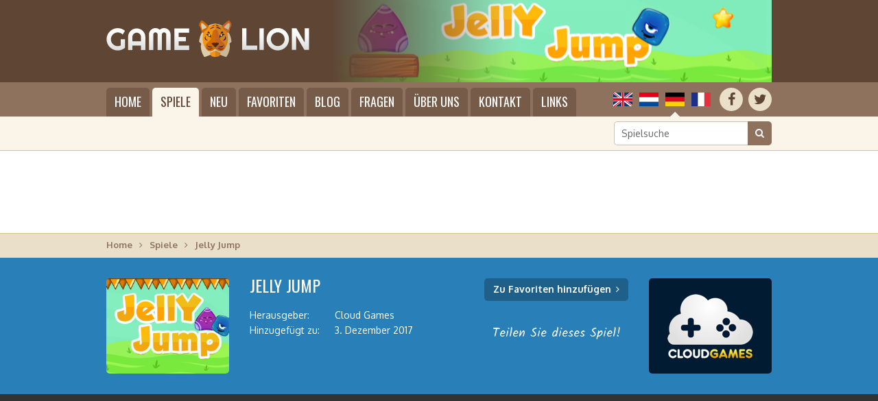

--- FILE ---
content_type: text/html; charset=UTF-8
request_url: https://gamelion.de/spiel/jelly-jump
body_size: 4387
content:
<!doctype html>
<html lang="de" dir="ltr" class="language_de gamelion page_game">
  <head>
    <meta charset="utf-8">
    <title>Spiel Jelly Jump | GameLion</title>
    <meta name="author" content="Whirlwind Internet: www.whirlwind.nl">
    <meta name="description" content="Jelly Jump ist ein fantastisches Spiel, in dem du höher springen und länger überleben musst. Gib nie auf!">
    <meta name="keywords" content="">
    <meta name="robots" content="index,follow">
    <meta name="viewport" content="width=device-width, initial-scale=1">
    <meta name="google-site-verification" content="hN4q-ZO9skhWmpHKmFrzv18D1HnwRffn0LYqQVLVtxg">
    <meta http-equiv="X-UA-Compatible" content="IE=Edge">
    <base href="https://gamelion.de/">
    <link rel="stylesheet" href="https://fonts.googleapis.com/css?family=Oxygen:400,700">
    <link rel="stylesheet" href="https://fonts.googleapis.com/css?family=Oswald">
    <link rel="stylesheet" href="https://maxcdn.bootstrapcdn.com/font-awesome/4.7.0/css/font-awesome.min.css">
    <link rel="stylesheet" media="screen" href="asset/layout/network.css">
    <link rel="stylesheet" media="screen" href="asset/layout/website.css?v29">
    <link rel="stylesheet" media="screen and (max-width: 950px)" href="asset/layout/mobile.css?v29">
    <link rel="stylesheet" media="print" href="asset/layout/print.css">
    <link rel="alternate" hreflang="en" href="https://gamewolf.games/play/jelly-jump">
    <link rel="alternate" hreflang="nl" href="https://gamewolf.nl/speel/jelly-jump">
    <link rel="alternate" hreflang="fr" href="https://gamewolf.fr/jouer/jelly-jump">
    <script async src="https://www.googletagmanager.com/gtag/js?id=UA-110577499-1"></script>
    <script>
      window.dataLayer = window.dataLayer || [];
      function gtag(){
        dataLayer.push(arguments);
      }
      gtag('js',     new Date());
      gtag('config', 'UA-110577499-1');
      gtag('set',    'anonymizeIp', true);
      gtag('set',    'forceSSL',    true);
    </script>
    <script src="https://ajax.googleapis.com/ajax/libs/jquery/1.11.0/jquery.min.js"></script>
    <script src="asset/javascript/modernizr.js"></script>
    <script src="asset/javascript/website.js?v29"></script>
    <link rel="apple-touch-icon" sizes="180x180" href="/apple-touch-icon_lion.png">
    <link rel="icon" type="image/png" sizes="32x32" href="/favicon-32x32_lion.png">
    <link rel="icon" type="image/png" sizes="16x16" href="/favicon-16x16_lion.png">
    <link rel="manifest" href="/manifest_lion.json">
    <link rel="mask-icon" href="/safari-pinned-tab_lion.svg" color="#5e4534">
    <meta name="apple-mobile-web-app-title" content="GameLion">
    <meta name="application-name" content="GameLion">
    <meta name="theme-color" content="#5e4534">

<link rel="stylesheet" href="https://fonts.googleapis.com/css?family=Kalam">
<script src="https://platform-api.sharethis.com/js/sharethis.js#property=59fd990d3cb446001165e981&product=inline-share-buttons"></script>
<script src="https://cdnjs.cloudflare.com/ajax/libs/screenfull.js/3.3.2/screenfull.min.js"></script>

  </head>
  <body>
    
    <div id="page_container">
      <header id="header_container">
        <div id="header">
          
          <div id="logo">
            <a href="/"><span>GameLion: Online-Spiele in HTML5 spielen</span></a>
          </div>
          
          <div id="header_image">
            <div class="header_image visible" style="background-image: url('/files/header_cache/254_640x133.png');"></div>          </div>
          
        </div>
      </header>

      <div class="menubar_container fixed">
        <div class="menubar">
          
          <div class="socialmedia_languages">
          
            <div class="socialmedia">
              <ul>
                <li class="first social_facebook"><a href="https://www.facebook.com/GameWolfGames/" target="_blank" rel="nofollow" title="Facebook"><span>Facebook</span></a></li>
                <li class="last social_twitter"><a href="https://twitter.com/GameWolfGames" target="_blank" rel="nofollow" title="Twitter"><span>Twitter</span></a></li>
              </ul>
              <div class="clear"></div>
            </div>
            
            <div class="languages">
              <ul>
                <li class="lang_en first"><a href="https://gamewolf.games/play/jelly-jump" title="English">English</a></li>                <li class="lang_nl"><a href="https://gamewolf.nl/speel/jelly-jump" title="Nederlands">Nederlands</a></li>                <li class="lang_de active"><span>Deutsch</span></li>                <li class="lang_fr last"><a href="https://gamewolf.fr/jouer/jelly-jump" title="Français">Français</a></li>              </ul>
              <div class="clear"></div>
            </div>
          
          </div>
          
          <div class="menu">
            <ul>
              <li class="first"><a href="/">Home</a></li>
              <li class="active"><a href="/spiele">Spiele</a>                <div class="submenu">
                  <ul class="first"><li class="cat_action first"><a href="/spiele/aktion">Aktion</a></li><li class="cat_adventure"><a href="/spiele/abenteuer">Abenteuer</a></li><li class="cat_classic"><a href="/spiele/klassisch">Klassisch</a></li><li class="cat_girls last"><a href="/spiele/madchen">Mädchen</a></li></ul><ul><li class="cat_platform first"><a href="/spiele/plattform">Plattform</a></li><li class="cat_puzzle"><a href="/spiele/puzzle">Puzzle</a></li><li class="cat_racing"><a href="/spiele/rennen">Rennen</a></li><li class="cat_sport last"><a href="/spiele/sport">Sport</a></li></ul><ul class="last"><li class="cat_strategy first"><a href="/spiele/strategie">Strategie</a></li><li class="cat_traditional"><a href="/spiele/traditionell">Traditionell</a></li><li class="cat_seasonal"><a href="/spiele/saisonal">Saisonal</a></li><li class="cat_misc last"><a href="/spiele/sonstiges">Sonstiges</a></li></ul>                  <div class="clear"></div>
                  <div class="submenu_footer">
                    <a href="/entwickler">Spiele nach Entwickler zeigen</a>
                  </div>
                </div>
              </li>
              <li class=""><a href="/neue-spiele">Neu</a></li>
              <li class=""><a href="/lieblingsspiele">Favoriten</a></li>
              <li class="mobile_only"><a href="/entwickler">Entwickler</a></li>
              <li class=""><a href="/blog">Blog</a></li>
              <li class=""><a href="/fragen">Fragen</a></li>
              <li class=""><a href="/uber-uns">Über uns</a></li>
              <li class=""><a href="/kontakt">Kontakt</a></li>
              <li class="last"><a href="/links">Links</a></li>
            </ul>
            <div class="clear"></div>
          </div>
          
        </div>
      </div>
      
      <div class="menubar_container static">
        <div class="menubar">
          
          <div class="socialmedia_languages">
          
            <div class="socialmedia">
              <ul>
                <li class="first social_facebook"><a href="https://www.facebook.com/GameWolfGames/" target="_blank" rel="nofollow" title="Facebook"><span>Facebook</span></a></li>
                <li class="last social_twitter"><a href="https://twitter.com/GameWolfGames" target="_blank" rel="nofollow" title="Twitter"><span>Twitter</span></a></li>
              </ul>
              <div class="clear"></div>
            </div>
            
            <div class="languages">
              <ul>
                <li class="lang_en first"><a href="https://gamewolf.games/play/jelly-jump" title="English">English</a></li>                <li class="lang_nl"><a href="https://gamewolf.nl/speel/jelly-jump" title="Nederlands">Nederlands</a></li>                <li class="lang_de active"><span>Deutsch</span></li>                <li class="lang_fr last"><a href="https://gamewolf.fr/jouer/jelly-jump" title="Français">Français</a></li>              </ul>
              <div class="clear"></div>
            </div>
          
          </div>
          
          <a id="menu_mobile">Menü</a>
          <div class="menu">
            <ul>
              <li class="first"><a href="/">Home</a></li>
              <li class="active"><a href="/spiele">Spiele</a>                <div class="submenu">
                  <ul class="first"><li class="cat_action first"><a href="/spiele/aktion">Aktion</a></li><li class="cat_adventure"><a href="/spiele/abenteuer">Abenteuer</a></li><li class="cat_classic"><a href="/spiele/klassisch">Klassisch</a></li><li class="cat_girls last"><a href="/spiele/madchen">Mädchen</a></li></ul><ul><li class="cat_platform first"><a href="/spiele/plattform">Plattform</a></li><li class="cat_puzzle"><a href="/spiele/puzzle">Puzzle</a></li><li class="cat_racing"><a href="/spiele/rennen">Rennen</a></li><li class="cat_sport last"><a href="/spiele/sport">Sport</a></li></ul><ul class="last"><li class="cat_strategy first"><a href="/spiele/strategie">Strategie</a></li><li class="cat_traditional"><a href="/spiele/traditionell">Traditionell</a></li><li class="cat_seasonal"><a href="/spiele/saisonal">Saisonal</a></li><li class="cat_misc last"><a href="/spiele/sonstiges">Sonstiges</a></li></ul>                  <div class="clear"></div>
                  <div class="submenu_footer">
                    <a href="/entwickler">Spiele nach Entwickler zeigen</a>
                  </div>
                </div>
              </li>
              <li class=""><a href="/neue-spiele">Neu</a></li>
              <li class=""><a href="/lieblingsspiele">Favoriten</a></li>
              <li class="mobile_only"><a href="/entwickler">Entwickler</a></li>
              <li class=""><a href="/blog">Blog</a></li>
              <li class=""><a href="/fragen">Fragen</a></li>
              <li class=""><a href="/uber-uns">Über uns</a></li>
              <li class=""><a href="/kontakt">Kontakt</a></li>
              <li class="last"><a href="/links">Links</a></li>
            </ul>
            <div class="clear"></div>
          </div>
          
        </div>
      </div>
      <div id="searchbar_container">
        <div id="searchbar">
          
                    
          <div id="search">
            <form id="form_search" action="/suche" method="get" novalidate>
              <input type="search" class="search" name="q" id="search_input" placeholder="Spielsuche" value="" required data-minlength="2">
              <button type="submit"><span>Suche</span></button>
              <div class="clear"></div>
            </form>
          </div>
          
        </div>
      </div>
      <div id="banner_top_container1">
        <div id="banner_top_container2">
          <div id="banner_top">
            <script src="//pagead2.googlesyndication.com/pagead/js/adsbygoogle.js" async></script>
<ins class="adsbygoogle" data-ad-client="ca-pub-2163211752314164" data-ad-slot="5067342743" style="display:inline-block;width:970px;height:90px"></ins>
<script>(adsbygoogle = window.adsbygoogle || []).push({});</script>
          </div>
        </div>
      </div>
      <div id="banner_mobile_top_container1">
        <div id="banner_mobile_top_container2">
          <div id="banner_mobile_top">
            <script src="//pagead2.googlesyndication.com/pagead/js/adsbygoogle.js" async></script>
<ins class="adsbygoogle" data-ad-client="ca-pub-2163211752314164" data-ad-slot="6599916261" style="display:inline-block;width:320px;height:100px"></ins>
<script>(adsbygoogle = window.adsbygoogle || []).push({});</script>
          </div>
        </div>
      </div>

      <div id="breadcrumbs_container">
        <div id="breadcrumbs">
          <ul>
            <li class=" first"><a href="/">Home</a></li><li class=""><a href="/spiele">Spiele</a></li><li class=" last"><span>Jelly Jump</span></li>          </ul>
          <div class="clear"></div>
        </div>
      </div>


<div id="gameheader_container" class="action">
  <div id="gameheader">
    <div id="gameheader_screenshot" class="html5" style="background-image: url('/files/screenshots/254-jelly-jump.png');"></div>
    <div id="gameheader_details">
      <h1 data-id="254" data-site-id="4">Jelly Jump</h1>
      <table>
        <tr><th>Herausgeber:</th><td>Cloud Games</td></tr><tr><th>Hinzugefügt zu:</th><td>3. Dezember 2017</td></tr>      </table>
    </div>
    <div id="gameheader_buttons">
      <a class="game_link" id="play_game" href="/spiel/jelly-jump/mobile" target="_blank" rel="nofollow">Spiel starten</a>
      <a class="favorite_link" id="add_to_favorites" href="/lieblingsspiele">Zu Favoriten hinzufügen</a>
      <a class="favorite_link" id="remove_from_favorites" href="/lieblingsspiele">Von Favoriten entfernen</a>
      <p>Teilen Sie dieses Spiel!</p>
      <div id="social_media_buttons">
        <div class="sharethis-inline-share-buttons"></div>
      </div>
    </div>
    <div id="gameheader_logo" class="cloudgames"><span style="background-image: url('/files/logos/cloudgames.png');" data-hd="/files/logos/cloudgames@2x.png" data-width="179" data-height="139">Cloud Games</span></div>  </div>
</div>


<div id="gametop_container"></div>
<div id="game_container">
  <div id="game">
    
    <iframe src="https://wanted5games.com/games/html5/jelly-jump-new-en-s-iga-cloud/index.html?pub=206" width="405" height="714" scrolling="no"></iframe>    
  </div>
</div>
<div id="fullscreen_container">
  <div id="fullscreen">
    <a id="button_fullscreen">Spiele im Vollbildmodus</a>
  </div>
</div>
<div id="gamebottom_container"></div>




<div id="gamedetails_container">
  <div id="gamedetails">
    <div class="column column_1">
      
      <h2>Spielbeschreibung</h2><p>Jelly Jump ist ein fantastisches Spiel, in dem du höher springen und länger überleben musst. Gib nie auf!</p>      
      <h3>Spieldetails</h3>
      <table>
        <tr><th>Herausgeber:</th><td>Cloud Games</td></tr><tr><th>Hinzugefügt zu:</th><td>3. Dezember 2017</td></tr>        <tr>
          <th>Kategorie:</th>
          <td>
            <a href="/spiele/aktion">Aktion</a> <span class="arrow"><span>&gt;</span></span> <a href="/spiele/aktion/schwerkraft">Schwerkraft</a><br><a href="/spiele/plattform">Plattform</a> <span class="arrow"><span>&gt;</span></span> <a href="/spiele/plattform/springen">Springen</a><br>          </td>
        </tr>
              </table>
      
      <h3 id="rating_header">Bewerten Sie dieses Spiel</h3>
      
      <div id="rating_container">
        <p>Was halten Sie von Jelly Jump? Bitte bewerten Sie das Spiel auf einer Skala von 1 bis 10, wobei <strong>1 die niedrigste</strong> und <strong>10 die höchste</strong> Punktzahl ist.</p>
        <div id="rating">
          <ul>
            <li class="first"><a data-id="1" class="">1</a></li>
            <li><a data-id="2" class="">2</a></li>
            <li><a data-id="3" class="">3</a></li>
            <li><a data-id="4" class="">4</a></li>
            <li><a data-id="5" class="">5</a></li>
            <li><a data-id="6" class="">6</a></li>
            <li><a data-id="7" class="">7</a></li>
            <li><a data-id="8" class="">8</a></li>
            <li><a data-id="9" class="">9</a></li>
            <li class="last"><a data-id="10" class="">10</a></li>
          </ul>
          <div class="clear"></div>
        </div>
        <a id="add_rating">Bewertung hinzufügen</a>
      </div>
      
    </div>
    <div class="column column_2">
      
      <div id="banner_game_container">
        <div id="banner_game">
          <script src="//pagead2.googlesyndication.com/pagead/js/adsbygoogle.js" async></script>
<ins class="adsbygoogle" data-ad-client="ca-pub-2163211752314164" data-ad-slot="6257338740" style="display:inline-block;width:336px;height:280px"></ins>
<script>(adsbygoogle = window.adsbygoogle || []).push({});</script>
        </div>
      </div>
      
    </div>
    <div class="clear"></div>
  </div>
</div>




<div id="similargames_container" class="action">
  <div id="similargames">
    
    <h2>Andere Spiele wie Jelly Jump auf GameLion</h2>
    
    <div class="games_spotlight">
            <div class="game first">
        <a href="/spiel/climbing-up">
          <div class="game_screenshot" style="background-image: url('/files/screenshots/75-climbing-up.jpg');"></div>
          <div class="game_title_container">
            <div class="game_title">
              <span>Climbing Up</span>
            </div>
          </div>
        </a>
      </div>
            <div class="game">
        <a href="/spiel/piggy-bank-adventure">
          <div class="game_screenshot" style="background-image: url('/files/screenshots/215-piggy-bank.png');"></div>
          <div class="game_title_container">
            <div class="game_title">
              <span>Piggy Bank Adventure</span>
            </div>
          </div>
        </a>
      </div>
            <div class="game">
        <a href="/spiel/rolling-panda">
          <div class="game_screenshot" style="background-image: url('/files/screenshots/255-rolling-panda.png');"></div>
          <div class="game_title_container">
            <div class="game_title">
              <span>Rolling Panda</span>
            </div>
          </div>
        </a>
      </div>
            <div class="game">
        <a href="/spiel/robbers-in-town">
          <div class="game_screenshot" style="background-image: url('/files/screenshots/263-robbers-in-town.png');"></div>
          <div class="game_title_container">
            <div class="game_title">
              <span>Robbers in Town</span>
            </div>
          </div>
        </a>
      </div>
            <div class="game last">
        <a href="/spiel/bottle-flip">
          <div class="game_screenshot" style="background-image: url('/files/screenshots/143-bottle-flip.png');"></div>
          <div class="game_title_container">
            <div class="game_title">
              <span>Bottle Flip</span>
            </div>
          </div>
        </a>
      </div>
          </div>
    
  </div>
</div>


<div id="newsletter_container">
  <div id="newsletter">
    
    <div id="newsletter_body_container" style="background-image: url('/files/large/254.png'); background-position: center center;">
      <div id="newsletter_body" style="background-color: rgba(0, 0, 0, 0.6);">
        <div id="newsletter_body2">
          <h2>Abonnieren Sie den GameLion Newsletter</h2>
          <p>Von Zeit zu Zeit senden wir einen E-Mail-Newsletter mit Informationen über Updates dieser Website, insbesondere wenn neue Spiele hinzugefügt werden. Sie können den GameLion Newsletter abonnieren, indem Sie das folgende Formular ausfüllen.</p>
          <form id="form_newsletter_game" action="https://mailing.whirlwind.nl/form.php?form=81" method="post" novalidate>
            <input type="hidden" name="format" value="h">
            <input type="email" class="text" name="email" id="email" placeholder="Ihre E-Mail-Adresse" value="" required>
            <button type="submit">Abonnieren</button>
          </form>
        </div>
      </div>
    </div>
    
  </div>
</div>


      <div id="footer_placeholder"></div>
      
    </div>
    <footer id="footer_container">
      
      <div id="footer1_container">
        <div id="footer1">
          <div class="group">
            <div class="footer_header">GameLion</div>
            <ul class="last">
              <li class="first"><a href="/">Home</a></li>
              <li class="active"><a href="/spiele">Spiele</a></li>
              <li class=""><a href="/blog">Blog</a></li>
              <li class=""><a href="/fragen">Fragen</a></li>
              <li class=""><a href="/uber-uns">Über uns</a></li>
              <li class=""><a href="/kontakt">Kontakt</a></li>
            </ul>
          </div>
          <div class="group last">
            <div class="footer_header"><a href="/spiele">HTML5-Spiele online spielen</a></div>
            <ul class="first"><li class="cat_action first"><a href="/spiele/aktion">Aktion</a></li><li class="cat_adventure"><a href="/spiele/abenteuer">Abenteuer</a></li><li class="cat_classic"><a href="/spiele/klassisch">Klassisch</a></li><li class="cat_girls"><a href="/spiele/madchen">Mädchen</a></li><li class="cat_platform"><a href="/spiele/plattform">Plattform</a></li><li class="cat_puzzle last"><a href="/spiele/puzzle">Puzzle</a></li></ul><ul class="last"><li class="cat_racing first"><a href="/spiele/rennen">Rennen</a></li><li class="cat_sport"><a href="/spiele/sport">Sport</a></li><li class="cat_strategy"><a href="/spiele/strategie">Strategie</a></li><li class="cat_traditional"><a href="/spiele/traditionell">Traditionell</a></li><li class="cat_seasonal"><a href="/spiele/saisonal">Saisonal</a></li><li class="cat_misc last"><a href="/spiele/sonstiges">Sonstiges</a></li></ul>            <div class="clear"></div>
          </div>
          <div class="clear"></div>
        </div>
      </div>
      
      <div id="footer2_container">
        <div id="footer2">
          <div id="copyright">
            <ul>
                            <li class="first">&copy; 2017-2026 GameLion Online Casual Games</li>
              <li><a href="/kolophon">Kolophon</a></li>
              <li><a href="/sitemap">Sitemap</a></li>
                            <li><a href="/haftungsausschluss">Haftungsausschluss</a></li>
              
                            <li class="last"><a href="/datenschutz">Datenschutz</a></li>
                            
                          </ul>
            <div class="clear"></div>
          </div>
          <div id="credits">
            Webseite von <a href="https://www.whirlwind.nl/" target="_blank" rel="nofollow">Whirlwind Internet</a>
          </div>
          <div class="clear"></div>
        </div>
      </div>
      
    </footer>
    
    <a id="back_to_top"><span>Zurück nach oben</span></a>
  </body>
</html>

--- FILE ---
content_type: text/html; charset=utf-8
request_url: https://www.google.com/recaptcha/api2/aframe
body_size: 266
content:
<!DOCTYPE HTML><html><head><meta http-equiv="content-type" content="text/html; charset=UTF-8"></head><body><script nonce="q4-Z8WzS1dTtojfB9xVt8g">/** Anti-fraud and anti-abuse applications only. See google.com/recaptcha */ try{var clients={'sodar':'https://pagead2.googlesyndication.com/pagead/sodar?'};window.addEventListener("message",function(a){try{if(a.source===window.parent){var b=JSON.parse(a.data);var c=clients[b['id']];if(c){var d=document.createElement('img');d.src=c+b['params']+'&rc='+(localStorage.getItem("rc::a")?sessionStorage.getItem("rc::b"):"");window.document.body.appendChild(d);sessionStorage.setItem("rc::e",parseInt(sessionStorage.getItem("rc::e")||0)+1);localStorage.setItem("rc::h",'1768671695799');}}}catch(b){}});window.parent.postMessage("_grecaptcha_ready", "*");}catch(b){}</script></body></html>

--- FILE ---
content_type: image/svg+xml
request_url: https://gamelion.de/asset/images/lang_de.svg
body_size: 315
content:
<?xml version="1.0" encoding="utf-8"?>
<!-- Generator: Adobe Illustrator 15.1.0, SVG Export Plug-In . SVG Version: 6.00 Build 0)  -->
<!DOCTYPE svg PUBLIC "-//W3C//DTD SVG 1.1//EN" "http://www.w3.org/Graphics/SVG/1.1/DTD/svg11.dtd">
<svg version="1.1" id="Layer_1" xmlns="http://www.w3.org/2000/svg" xmlns:xlink="http://www.w3.org/1999/xlink" x="0px" y="0px"
	 width="28px" height="20px" viewBox="0 0 28 20" enable-background="new 0 0 28 20" xml:space="preserve">
<g>
	<rect id="black_stripe" width="28" height="6.667"/>
	<rect id="red_stripe" y="6.667" fill="#DC0C1B" width="28" height="6.667"/>
	<rect id="gold_stripe" y="13.333" fill="#FFCF0D" width="28" height="6.667"/>
</g>
</svg>
